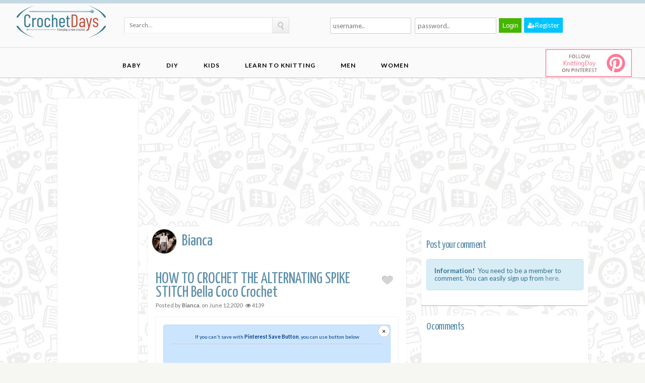

--- FILE ---
content_type: text/html; charset=utf-8
request_url: https://crochetdays.com/4491/how-to-crochet-the-alternating-spike-stitch-bella-coco-crochet
body_size: 18677
content:




<!DOCTYPE html>

<html xmlns="http://www.w3.org/1999/xhtml">
<head><title>
	HOW TO CROCHET THE ALTERNATING SPIKE STITCH  Bella Coco Crochet
</title><meta name="viewport" content="width=device-width, initial-scale=1, maximum-scale=1" /><link rel="stylesheet" href="/tmp/css/style.css" type="text/css" defer="" /><link id="color" rel="stylesheet" href="/tmp/css/default.css" type="text/css" defer="" />
    <link href="/font-awesome-4.3.0/css/font-awesome.min.css" rel="stylesheet" / defer>
    <link rel="stylesheet" href="/tmp/css/jquery.fancybox.css" type="text/css" defer="" /><link href="/main.css" rel="stylesheet" defer="" /><link href="/css/bootstrap-grid.css" rel="stylesheet" defer="" />
    <script src="/tmp/js/modernizr.js" type="text/javascript" defer>
   
    </script>
     <script async src="//pagead2.googlesyndication.com/pagead/js/adsbygoogle.js"></script>
    <!-- Google tag (gtag.js) -->
<script async src="https://www.googletagmanager.com/gtag/js?id=G-NE6WNDHSEM"></script>
<script>
  window.dataLayer = window.dataLayer || [];
  function gtag(){dataLayer.push(arguments);}
  gtag('js', new Date());

  gtag('config', 'G-NE6WNDHSEM');
</script>
    <meta property='og:image' content='http://crochetdays.com/images/Data/big/a4cbdbc8-7298-459e-834f-d70f0cda0b9b.jpg'/>
    <meta name='twitter: card'content='summary_large_image'/>
            <meta name = 'twitter:site' content = '@DayKnitting' />
            <meta name = 'twitter:title' content = 'HOW TO CROCHET THE ALTERNATING SPIKE STITCH  Bella Coco Crochet' />
            <meta name = 'twitter:description' content = '' />
            <meta name = 'twitter:image:src' content = 'http://crochetdays.com/images/Data/big/a4cbdbc8-7298-459e-834f-d70f0cda0b9b.jpg' />
            <meta name = 'twitter:image:width' content = '750'/ >
            <meta name = 'twitter:image:height' content = '370' />
             <meta name = 'twitter:url' content = 'https://crochetdays.com/4491/how-to-crochet-the-alternating-spike-stitch-bella-coco-crochet'/ > 
   <script>
     (adsbygoogle = window.adsbygoogle || []).push({
          google_ad_client: "ca-pub-6767088944312706",
          enable_page_level_ads: true
     });
</script>
     <style>
        @media(max-width: 580px) {
            .imgOwner {
                min-width: initial !important;
                max-width:initial !important;
                width:75px !important;
            }

            .firstinfo .profileinfo {
    padding: 0px 5px !important;
}

            .card{
                padding:5px !important;
            }

            .profileinfo{
                font-size:10px !important;
            }
        }

        .pageads{
            width:100%;
            padding:5px;

        }

        .insta_btn2{/*ボタンの下地*/
color: #FFF;
    border-radius: 9px;
    position: relative;
    display: inline-block;
    height: 32px;
    width: 100%;
    text-align: center;
    font-size: 13px;
    line-height: 17px;
  background: -webkit-linear-gradient(135deg, #427eff 0%, #f13f79 70%) no-repeat;
  background: linear-gradient(135deg, #427eff 0%, #f13f79 70%) no-repeat;/*グラデーション①*/
  overflow: hidden;/*はみ出た部分を隠す*/
  text-decoration:none;/*下線は消す*/
}

.insta_btn2:before{/*グラデーション②*/
  content: '';
  position: absolute;
  top: 0;
  left: 0;
  width: 100%;/*全体を覆う*/
  height: 100%;/*全体を覆う*/
  background: -webkit-linear-gradient(15deg, #ffdb2c, rgb(249, 118, 76) 25%, rgba(255, 77, 64, 0) 50%) no-repeat;
  background: linear-gradient(15deg, #ffdb2c, rgb(249, 118, 76) 25%, rgba(255, 77, 64, 0) 50%) no-repeat;
}

 .fa-instagram{/*アイコン*/
  font-size: 13px;/*アイコンサイズ*/
  position: relative;
  top: 8px;/*アイコン位置の微調整*/
  color:white;
}

.insta_btn2 span {/*テキスト*/
  display:inline-block;
  position: relative;
  transition: .5s;
  top:7px;
  
  
}

.insta_btn2:hover span{/*ホバーで一周回転*/
  -webkit-transform: rotateX(360deg);
  -ms-transform: rotateX(360deg);
  transform: rotateX(360deg);
  color:white;
}
        .card {
            width: 100%;
            min-height: 100px;
            padding: 20px;
            border-radius: 3px;
            background-color: white;
            box-shadow: 0px 10px 20px rgba(0, 0, 0, 0.3);
            position: relative;
            overflow: hidden;
            margin-top: 20px;
            
        }

        .firstinfo {
            flex-direction: row;
            z-index: 2;
            position: relative;
        }

        .badgescard, .firstinfo {
            display: flex;
            /*//justify-content: center;*/
            align-items: center;
        }

        .badgescard {
            padding: 10px 20px;
            border-radius: 3px;
            background-color: #ECECEC;
            width: 480px;
            box-shadow: 0px 10px 20px rgba(0, 0, 0, 0.2);
            position: absolute;
            z-index: -1;
            left: 10px;
            bottom: 10px;
            animation: animainfos 0.5s cubic-bezier(0.425, 1.04, 0.47, 1.105) 0.75s forwards;
        }

        .badgescard, .firstinfo {
            display: flex;
            /*//justify-content: center;*/
            align-items: center;
        }

            .badgescard span {
                font-size: 1.6em;
                margin: 0px 6px;
                opacity: 0.6;
            }

        .devicons {
            font-family: 'devicons';
            speak: none;
            font-style: normal;
            font-weight: normal;
            font-variant: normal;
            text-transform: none;
            line-height: 1;
            -webkit-font-smoothing: antialiased;
            -moz-osx-font-smoothing: grayscale;
        }

        .firstinfo .profileinfo {
            padding: 0px 20px;
        }

        .contentcard {
            position: relative;
            animation: animatop 0.9s cubic-bezier(0.425, 1.14, 0.47, 1.125) forwards;
        }

        .dvImgOwner{
            border:1px #ededed solid;
            padding:4px;
            border-radius:50%;
        }
        .imgOwner{
            border-radius:50%;
        }

        .social-share{
            text-align:left !important;
        }
        .well {
    background: #fff;
    padding: 15px;
    margin-bottom: 15px;
    border: 1px solid #f3f3f3;
    overflow-wrap: break-word;
}

        #PostPin .close {
    background-color: #fff;
    border: 1px solid #ccc;
    border-radius: 50%;
    width: 24px;
    height: 24px;
    position: absolute;
    right: 0;
    top: 0;
    opacity: 1;
}

        #PostPin.fixed.top {
    position: fixed !important;
    margin-top: 90px !important;
}
#PostPin.fixed {
    min-height: unset !important;
}
.fixed.top {
    position: sticky;
    margin-top: 10px !important;
    right: 0;
    left: 0;
}
        .alert-primary {
    color: #004085;
    background-color: #cce5ff;
    border-color: #b8daff;
}

    .mt-0, .my-0 {
    margin-top: 0!important;
}
    
    .alert{
        position:relative;
    }

    .card-image {
    position: absolute;
    top:20px;
    right:5px;
}

    .entry-image img:hover{
        opacity:1;
    }

    .entry-image{

        position:relative;
    }
    
    </style>
<link href="../magefood.css" rel="stylesheet" defer="" /></head>
<body>
    <form method="post" action="./how-to-crochet-the-alternating-spike-stitch-bella-coco-crochet" id="form1">
<div class="aspNetHidden">
<input type="hidden" name="__EVENTTARGET" id="__EVENTTARGET" value="" />
<input type="hidden" name="__EVENTARGUMENT" id="__EVENTARGUMENT" value="" />
<input type="hidden" name="__VIEWSTATE" id="__VIEWSTATE" value="/[base64]/[base64]" />
</div>

<script type="text/javascript">
//<![CDATA[
var theForm = document.forms['form1'];
if (!theForm) {
    theForm = document.form1;
}
function __doPostBack(eventTarget, eventArgument) {
    if (!theForm.onsubmit || (theForm.onsubmit() != false)) {
        theForm.__EVENTTARGET.value = eventTarget;
        theForm.__EVENTARGUMENT.value = eventArgument;
        theForm.submit();
    }
}
//]]>
</script>


<script src="/WebResource.axd?d=wBjwWnNH1Lrk5_kYu-UYP1vU0yFWnyL7ZG6LufHg7bIGt9U7R8wjZ2ZnfglNIhnzO2FTPJ5G2s0nACxi3BrwrNkkSqHJ2zgIdNpexZjZ3mU1&amp;t=638720152017811471" type="text/javascript"></script>


<script src="/ScriptResource.axd?d=dq_FlnmvL1LkucIKDoM64eyrk_UJFMJsDEAj8zsC2YQUaKEima1Nld-YjhClFr7Ynka4o1Oq8R8_HLt8FQFrI1ISwvwIQ4RPA3GIO7OA1q4ZwwUjLU3GDdtNmUjfoJ33bohh2rxt1MNeoIfiX7HEbA2&amp;t=51e37521" type="text/javascript"></script>
<script type="text/javascript">
//<![CDATA[
if (typeof(Sys) === 'undefined') throw new Error('ASP.NET Ajax client-side framework failed to load.');
//]]>
</script>

<script src="/ScriptResource.axd?d=LIv3eNajDT-Wo42ZtT80f9DJ0HY8F09TA9GYqB1tUJxDth4AYcsE3LN2cibQF5MFDpuicizIumQ8R80kEvhk3FCJFsVvbAG4zGHRe2Z6gzbnGUbx9zMcV3V5GYc4Bpl9_APiPBV6AYBtdqa74jrUIQ2&amp;t=51e37521" type="text/javascript"></script>
<div class="aspNetHidden">

	<input type="hidden" name="__VIEWSTATEGENERATOR" id="__VIEWSTATEGENERATOR" value="7C2E9764" />
</div>
        <script type="text/javascript">
//<![CDATA[
Sys.WebForms.PageRequestManager._initialize('ctl00$ScriptManager1', 'form1', [], [], [], 90, 'ctl00');
//]]>
</script>



        <header id="header">
           

            <div id="site-head">
                <div class="wrap group bootstrap-wrapper">
                    <div class="row" style="margin:0">
                        <div class="col-lg-2">
                            <hgroup class="logo">
                                <h1><a href="/Default.aspx">
                                    <img id="imgLogo" src="../images/Logo/big/61e6faf3-4b9b-462e-a018-cb8b92f9c9a3.png" /></a></h1>
                            </hgroup>
                        </div>
                        <div class="col-lg-4" style="padding: 26px">
                            <div onkeypress="javascript:return WebForm_FireDefaultButton(event, &#39;uscSearch_lnkSearch&#39;)">
	
    <div id="searchform1" class="searchform">
        <input name="ctl00$uscSearch$txtSearch" type="text" id="uscSearch_txtSearch" class="s" placeholder="Search..." />
        <a id="uscSearch_lnkSearch" class="searchsubmit" href="javascript:__doPostBack(&#39;ctl00$uscSearch$lnkSearch&#39;,&#39;&#39;)">                               
                                    <img src="/tmp/img/search.png" alt="GO"></a>
    </div>

</div>






                        </div>
                        <div class="col-lg-5" style="padding:5px">
                            
<div id="uscLogin_pnlLogin" class="loginpanel bootstrap-wrapper">
	
    <div class="">
        <div class="row" style="padding:20px">
            <div class="col-lg-4" style="padding: 2px; padding-left: 5px">
                <input name="ctl00$uscLogin$txtUsername" type="text" id="uscLogin_txtUsername" placeholder="username.." />
            </div>
            <div class="col-lg-4" style="padding: 2px; padding-left: 5px;">
                <input name="ctl00$uscLogin$txtPass" type="password" id="uscLogin_txtPass" placeholder="password.." />
            </div>
            <div class="col-lg-4" style="padding-left: 2px; padding-top: 2px;">
               <input type="submit" name="ctl00$uscLogin$btnLogin" value="Login" id="uscLogin_btnLogin" class="login" />
                <a href="/Login.aspx" class="login regisbtn"><i class="fa fa-user-plus"></i>Register</a>
              
            </div>
        </div>
      


    </div>

</div>

                          
                            
                        </div>

                    </div>


                    <!-- .header-wgt -->
                </div>
                <!-- .wrap < #header -->
            </div>
            <!-- #site-head -->
            <div class="col-lg-12 bootstrap-wrapper" style="    min-height: 60px; border-bottom: 1px solid silver;" >
                <div class="col-lg-10 pull-left">
                    <nav style="border:none;padding:none;">
                <div id="cssmenu">
                    <ul id="navigation" class="group">
                        
                                

                                <li class="has-sub"><span class="submenu-button"></span>
                                   <a class="parent" href='/17/baby'>Baby</a>
                                    <ul>

                                        

                                    </ul>
                                </li>

                            
                                

                                <li class="has-sub"><span class="submenu-button"></span>
                                   <a class="parent" href='/22/diy'>DIY</a>
                                    <ul>

                                        

                                    </ul>
                                </li>

                            
                                

                                <li class="has-sub"><span class="submenu-button"></span>
                                   <a class="parent" href='/18/kids'>Kids</a>
                                    <ul>

                                        

                                    </ul>
                                </li>

                            
                                

                                <li class="has-sub"><span class="submenu-button"></span>
                                   <a class="parent" href='/21/learn-to-knitting'>Learn to Knitting</a>
                                    <ul>

                                        

                                    </ul>
                                </li>

                            
                                

                                <li class="has-sub"><span class="submenu-button"></span>
                                   <a class="parent" href='/20/men'>Men</a>
                                    <ul>

                                        

                                    </ul>
                                </li>

                            
                                

                                <li class="has-sub"><span class="submenu-button"></span>
                                   <a class="parent" href='/16/women'>Women</a>
                                    <ul>

                                        

                                    </ul>
                                </li>

                            

                    </ul>



</div>
              
                <!-- .wrap < nav -->
            </nav>
                </div> 
                 <div class="col-lg-2 pull-left col-xs-12 followdiv">
                     
                     <a class="follow" style="display:block" href="https://www.pinterest.com/crochetdays">
                         
                 <img class="followusp" style="margin-top:2px" src="/imgicon/followus.jpg" height="56" alt="Follow Pinterest" />
                         </a>
                       
                     </div>
            </div>
            
              
        </header>
        <div class="clear"></div> 
        <div id="page">
            
     <input type="hidden" name="ctl00$ContentPlaceHolder1$hdnUrl" id="ContentPlaceHolder1_hdnUrl" value="crochetdays.com" />
     <input type="hidden" name="ctl00$ContentPlaceHolder1$hdnDataresHalf" id="ContentPlaceHolder1_hdnDataresHalf" value="0" />
     <script type="text/javascript" src="//s7.addthis.com/js/300/addthis_widget.js#pubid=ra-50f7ef21523a9840"></script>
    <section id="main">
        <div class="wrap group">
            <div class="inner-container group bootstrap-wrapper">
            <div class="col-lg-2 pull-left leftrkm">
                  <div class="dvPostLeft ad fixed text-center" style="width: 162px;">

<!-- sol cubuk reklam -->
<ins class="adsbygoogle"
     style="display:inline-block;width:160px;height:600px"
     data-ad-client="ca-pub-6767088944312706"
     data-ad-slot="9224561559"></ins>
<script>
(adsbygoogle = window.adsbygoogle || []).push({});
</script>
                
            </div>
            </div>
         <div class="col-lg-10 pull-left">
      <script async src="//pagead2.googlesyndication.com/pagead/js/adsbygoogle.js"></script>
<!-- Detay Ust -->
<ins class="adsbygoogle"
     style="display:inline-block;width:970px;height:250px"
     data-ad-client="ca-pub-6767088944312706"
     data-ad-slot="9237660531"></ins>
<script>
(adsbygoogle = window.adsbygoogle || []).push({});
</script>
            </div>
                </div>
            
            </div>
       
        <div class="wrap group">
             <div style="clear:both"></div>
            <div class="inner-container group bootstrap-wrapper">
                  <div class="col-lg-2 pull-left ">
                  

                      </div>
                <div class="box-hold group col-lg-6" id="contentBox">
                    <article class="entry box format-standard">
                        <div class="userDivB">
                            <img id="ContentPlaceHolder1_imgUserImg" class="userB" src="/images/Member/big/330f4522-10c0-43c6-ae38-d8c655d29bf3.jpg" /><h1>
                                Bianca</h1>
                                    </div>
                        <div class="entry-intro">
                            <h1>
                                HOW TO CROCHET THE ALTERNATING SPIKE STITCH  Bella Coco Crochet</h1>
                            <span class="entry-meta">Posted by <b>Bianca</b>, on <time>
                                <span id="ContentPlaceHolder1_lblDataTarih">June 12,2020</span></time>&nbsp;&nbsp;&nbsp;<i class="fa fa-eye"></i>&nbsp;<span id="ContentPlaceHolder1_lblHit">4139</span></span>
                            <a href='#' id='love4491' onclick='AddLike2(4491)' class='single-heart-this'> <span class='heart-icon'></span><span class='heart-no'></span></a> 
                        </div>
                        <!-- .entry-intro -->
                                    <div class="col-md-12 bg-white">
<div id="dvSharer" class="well well-sm text-center">
                        <div id="PostPin" class="text-center mt-0">
<div class="alert alert-primary pt-1 pb-2" role="alert">
<button type="button" class="close" data-dismiss="alert" aria-label="Close">
<span aria-hidden="true">×</span>
</button>
<small>If you can't save with <strong>Pinterest Save Button</strong>, you can use button below </small>
<hr class="mt-1 mb-1">
    <a id='btnPostPin' class='pin-button' data-pin-count='above' href='https://www.pinterest.com/pin/create/button/' data-pin-do='buttonBookmark' data-pin-tall='true' data-pin-href='https://www.pinterest.com/pin/create/button/?url=crochetdays.com/4491/how-to-crochet-the-alternating-spike-stitch-bella-coco-crochet'   data-pin-media='http://crochetdays.com/images/Data/big/a4cbdbc8-7298-459e-834f-d70f0cda0b9b.jpg' data-pin-description='HOW TO CROCHET THE ALTERNATING SPIKE STITCH  Bella Coco Crochet'></a>
</div>
</div>
    </div>
                            </div>
                        <figure class="entry-image">
                              <div class="card-image">
                                  <a class='pin-button' data-pin-count='above' href='https://www.pinterest.com/pin/create/button/' data-pin-do='buttonBookmark' data-pin-tall='true' data-pin-href='https://www.pinterest.com/pin/create/button/?url=crochetdays.com/4491/how-to-crochet-the-alternating-spike-stitch-bella-coco-crochet'   data-pin-media='http://crochetdays.com/images/Data/big/a4cbdbc8-7298-459e-834f-d70f0cda0b9b.jpg' data-pin-description='HOW TO CROCHET THE ALTERNATING SPIKE STITCH  Bella Coco Crochet'></a>

                            </div>
                                <img id="ContentPlaceHolder1_imgData" src="../images/Data/big/a4cbdbc8-7298-459e-834f-d70f0cda0b9b.jpg" style="width:100%;" />
                        </figure>
                         <div style="height:70px;margin-bottom:30px;text-align:center">
               <!-- Baglantı Reklamları -->
<ins class="adsbygoogle"
     style="display:block"
     data-ad-client="ca-pub-6767088944312706"
     data-ad-slot="9855116945"
     data-ad-format="link"
     data-full-width-responsive="true"></ins>
<script>
(adsbygoogle = window.adsbygoogle || []).push({});
</script>
            </div>
                        <div class="entry-content">
                              <a target="_blank" href="/List.aspx"><h3><i class="fa fa-angle-double-right"></i> Click For Crochet Abbreviations List</h3></a>
                            <br/><iframe width='480' height='270' src='https://www.youtube.com/embed/_kIbalAqJVM?feature=oembed&rel=0' frameborder='0' allow='accelerometer; autoplay; encrypted-media; gyroscope; picture-in-picture' allowfullscreen></iframe>
                             <div class="social-share">
                             <!-- Go to www.addthis.com/dashboard to customize your tools --> 
                            <div class="addthis_sharing_toolbox" style="display:inline-block;text-align:left"></div>
                            <div style="display:inline-block;float:right">
                            <a data-pin-count='beside' data-pin-tall='true' href='https://www.pinterest.com/pin/create/button/' data-pin-do='buttonBookmark' data-pin-href='https://www.pinterest.com/pin/create/button/?url=crochetdays.com/4491/how-to-crochet-the-alternating-spike-stitch-bella-coco-crochet'   data-pin-media='http://crochetdays.com/images/Data/big/a4cbdbc8-7298-459e-834f-d70f0cda0b9b.jpg' data-pin-description='HOW TO CROCHET THE ALTERNATING SPIKE STITCH  Bella Coco Crochet'></a></div>
                        </div>
                          
                            <script async src="//pagead2.googlesyndication.com/pagead/js/adsbygoogle.js"></script>
<!-- feed ici esnek -->
<ins class="adsbygoogle"
     style="display:block"
     data-ad-client="ca-pub-6767088944312706"
     data-ad-slot="3070216743"
     data-ad-format="auto"
     data-full-width-responsive="true"></ins>
<script>
(adsbygoogle = window.adsbygoogle || []).push({});
</script>
                            <div id="ContentPlaceHolder1_pnlResimGalerisi">
	
                                
                            
</div>
                            <br />
                        </div>
                        <div>
                            <script async src="//pagead2.googlesyndication.com/pagead/js/adsbygoogle.js"></script>
<!-- detayalt -->
<ins class="adsbygoogle"
     style="display:block"
     data-ad-client="ca-pub-6767088944312706"
     data-ad-slot="8854517150"
     data-ad-format="auto"
     data-full-width-responsive="true"></ins>
<script>
(adsbygoogle = window.adsbygoogle || []).push({});
</script>
                        </div> 
                       
                    </article>
                </div>
                <!-- .box-hold -->

                <div class="box-hold col-lg-4">
                   
                    <div class="box comment-form">
                        <span id="ContentPlaceHolder1_lblComment"></span><br />
                        <div class="box-content">
                            <h3>Post your comment</h3>
                            
                            <div id="ContentPlaceHolder1_pnlInfo">
	
                                <div class="alert alert-info">
                                    <strong>Information!</strong>&nbsp;&nbsp;You need to be a member to comment. You can easily sign up from <a href="/Login.aspx">here.</a>
                                </div>

                            
</div>
                        </div>
                    </div>

                    <div class="box post-comments">
                        <div class="box-content">
                            
                            <h3>
                                0 comments</h3>
                            <ol id="comment-list" class="group">

                                

                            </ol>
                           <div>
                               <script async src="//pagead2.googlesyndication.com/pagead/js/adsbygoogle.js"></script>
<!-- detayyan -->
<ins class="adsbygoogle"
     style="display:block"
     data-ad-client="ca-pub-6767088944312706"
     data-ad-slot="3836503501"
     data-ad-format="auto"
     data-full-width-responsive="true"></ins>
<script>
(adsbygoogle = window.adsbygoogle || []).push({});
</script>
                           </div>

                        </div>
                    </div>
                </div>
                <!-- .box-hold -->
            </div>
            <!-- .inner-container -->
             <div id="box-container">
                  <div class="entry-intro">
                        <h1>
                       Related Posts</h1></div>
               <div id="entry-listing" class="group">

                    
                               <article id='post-215' class='post-215 category-people category-photography category-pretty-girls entry box format-image isotope-item'>
                                                 <div class='entry-content-cnt' style='padding:0px'>
                                  
                       
                                        <script async src="//pagead2.googlesyndication.com/pagead/js/adsbygoogle.js"></script>
<!-- ans ic ice kare -->
<ins class="adsbygoogle"
     style="display:inline-block;width:250px;height:250px"
     data-ad-client="ca-pub-6767088944312706"
     data-ad-slot="6682158697"></ins>
<script>
(adsbygoogle = window.adsbygoogle || []).push({});
</script>
                         



                                </div>
                            </article>
                            
                            <article id="post-215" class="post-215 category-people category-photography category-pretty-girls entry box format-image">
                                   <div class="userDiv">
                                <img src='/images/Member/big/21debe4c-c6fe-4d2e-ac07-22d2a097dd55.jpg' class="user" alt='Amy' /><h1>Amy</h1>
                                    </div>
                                <div class="entry-content-cnt">
                                        <div class="card-image">
                                <a class="pin-button" data-pin-count='above' href="https://www.pinterest.com/pin/create/button/" data-pin-do="buttonBookmark"  data-pin-tall='true' data-pin-url='http://crochetdays.com/3451/crochet-rug-text-description-of-each-row' data-pin-media='http://crochetdays.com//images/Data/big/4316c1c0-3615-405f-b7ed-a7ec09eeebc7.jpg' data-pin-description='Crochet rug text description of each row'></a>

                            </div>
                                    <div class="entry-content">
                                        <a href='/3451/crochet-rug-text-description-of-each-row' title='Crochet rug text description of each row' class="thumb">
                                            <img src='/images/Data/thumb/4316c1c0-3615-405f-b7ed-a7ec09eeebc7.jpg' alt='Crochet rug text description of each row' class="attachment-ci_listing_thumb"></a>
                                    </div>
                                </div>

                                <div class="entry-desc">
                                    <h1><a href='/3451/crochet-rug-text-description-of-each-row' title='Crochet rug text description of each row'>Crochet rug text description of each row</a></h1>

                                    <div class="entry-meta group">
                                        <a class="comments-no" href='/3451/crochet-rug-text-description-of-each-row' title='Crochet rug text description of each row'>
                                            <span id="ContentPlaceHolder1_rptData_lblYorumSayisi_0">0</span></a>
                                        <a data-post-id='215' class='heart-this' id='love3451' href='#!' onclick='AddLike(3451)' title='Favorite'><span class='heart-no'></span></a>
                                        <div class="pinit">
                                            <a data-pin-count='beside' href="https://www.pinterest.com/pin/create/button/" data-pin-do="buttonBookmark" data-pin-url='http://crochetdays.com/3451/crochet-rug-text-description-of-each-row' data-pin-media='http://crochetdays.com//images/Data/big/4316c1c0-3615-405f-b7ed-a7ec09eeebc7.jpg' data-pin-description='Crochet rug text description of each row'></a>


                                        </div>
                                        
                                    </div>
                                </div>
                            </article>
                          
                        
                              
                            
                            <article id="post-215" class="post-215 category-people category-photography category-pretty-girls entry box format-image">
                                   <div class="userDiv">
                                <img src='/images/Member/big/51d77f3e-967e-4d4d-a289-0164d4e3359d.jpg' class="user" alt='Dolly' /><h1>Dolly</h1>
                                    </div>
                                <div class="entry-content-cnt">
                                        <div class="card-image">
                                <a class="pin-button" data-pin-count='above' href="https://www.pinterest.com/pin/create/button/" data-pin-do="buttonBookmark"  data-pin-tall='true' data-pin-url='http://crochetdays.com/4279/crochet-summer-stitch4' data-pin-media='http://crochetdays.com//images/Data/big/0e916de7-6931-4f55-b8aa-a88620ffdef3.jpg' data-pin-description='Crochet Summer Stitch4'></a>

                            </div>
                                    <div class="entry-content">
                                        <a href='/4279/crochet-summer-stitch4' title='Crochet Summer Stitch4' class="thumb">
                                            <img src='/images/Data/thumb/0e916de7-6931-4f55-b8aa-a88620ffdef3.jpg' alt='Crochet Summer Stitch4' class="attachment-ci_listing_thumb"></a>
                                    </div>
                                </div>

                                <div class="entry-desc">
                                    <h1><a href='/4279/crochet-summer-stitch4' title='Crochet Summer Stitch4'>Crochet Summer Stitch4</a></h1>

                                    <div class="entry-meta group">
                                        <a class="comments-no" href='/4279/crochet-summer-stitch4' title='Crochet Summer Stitch4'>
                                            <span id="ContentPlaceHolder1_rptData_lblYorumSayisi_1">0</span></a>
                                        <a data-post-id='215' class='heart-this' id='love4279' href='#!' onclick='AddLike(4279)' title='Favorite'><span class='heart-no'></span></a>
                                        <div class="pinit">
                                            <a data-pin-count='beside' href="https://www.pinterest.com/pin/create/button/" data-pin-do="buttonBookmark" data-pin-url='http://crochetdays.com/4279/crochet-summer-stitch4' data-pin-media='http://crochetdays.com//images/Data/big/0e916de7-6931-4f55-b8aa-a88620ffdef3.jpg' data-pin-description='Crochet Summer Stitch4'></a>


                                        </div>
                                        
                                    </div>
                                </div>
                            </article>
                          
                        
                              
                            
                            <article id="post-215" class="post-215 category-people category-photography category-pretty-girls entry box format-image">
                                   <div class="userDiv">
                                <img src='/images/Member/big/21debe4c-c6fe-4d2e-ac07-22d2a097dd55.jpg' class="user" alt='Amy' /><h1>Amy</h1>
                                    </div>
                                <div class="entry-content-cnt">
                                        <div class="card-image">
                                <a class="pin-button" data-pin-count='above' href="https://www.pinterest.com/pin/create/button/" data-pin-do="buttonBookmark"  data-pin-tall='true' data-pin-url='http://crochetdays.com/2898/crochet-christmas-table-runner--part-2' data-pin-media='http://crochetdays.com//images/Data/big/b7db0a96-1daf-4e49-8c0e-e5bc240cce87.jpg' data-pin-description='Crochet Christmas Table Runner - Part 2'></a>

                            </div>
                                    <div class="entry-content">
                                        <a href='/2898/crochet-christmas-table-runner--part-2' title='Crochet Christmas Table Runner - Part 2' class="thumb">
                                            <img src='/images/Data/thumb/b7db0a96-1daf-4e49-8c0e-e5bc240cce87.jpg' alt='Crochet Christmas Table Runner - Part 2' class="attachment-ci_listing_thumb"></a>
                                    </div>
                                </div>

                                <div class="entry-desc">
                                    <h1><a href='/2898/crochet-christmas-table-runner--part-2' title='Crochet Christmas Table Runner - Part 2'>Crochet Christmas Table Runner - Part 2</a></h1>

                                    <div class="entry-meta group">
                                        <a class="comments-no" href='/2898/crochet-christmas-table-runner--part-2' title='Crochet Christmas Table Runner - Part 2'>
                                            <span id="ContentPlaceHolder1_rptData_lblYorumSayisi_2">0</span></a>
                                        <a data-post-id='215' class='heart-this' id='love2898' href='#!' onclick='AddLike(2898)' title='Favorite'><span class='heart-no'></span></a>
                                        <div class="pinit">
                                            <a data-pin-count='beside' href="https://www.pinterest.com/pin/create/button/" data-pin-do="buttonBookmark" data-pin-url='http://crochetdays.com/2898/crochet-christmas-table-runner--part-2' data-pin-media='http://crochetdays.com//images/Data/big/b7db0a96-1daf-4e49-8c0e-e5bc240cce87.jpg' data-pin-description='Crochet Christmas Table Runner - Part 2'></a>


                                        </div>
                                        
                                    </div>
                                </div>
                            </article>
                          
                        
                              
                            
                            <article id="post-215" class="post-215 category-people category-photography category-pretty-girls entry box format-image">
                                   <div class="userDiv">
                                <img src='/images/Member/big/7f645ce8-fb41-4e09-ae63-894ce3f3cc81.jpg' class="user" alt='Jenna' /><h1>Jenna</h1>
                                    </div>
                                <div class="entry-content-cnt">
                                        <div class="card-image">
                                <a class="pin-button" data-pin-count='above' href="https://www.pinterest.com/pin/create/button/" data-pin-do="buttonBookmark"  data-pin-tall='true' data-pin-url='http://crochetdays.com/4482/elizabeth-stitch--how-to-crochet' data-pin-media='http://crochetdays.com//images/Data/big/00893cb0-85a6-4667-8aa2-215753b2b4a6.jpg' data-pin-description='Elizabeth Stitch - How to Crochet'></a>

                            </div>
                                    <div class="entry-content">
                                        <a href='/4482/elizabeth-stitch--how-to-crochet' title='Elizabeth Stitch - How to Crochet' class="thumb">
                                            <img src='/images/Data/thumb/00893cb0-85a6-4667-8aa2-215753b2b4a6.jpg' alt='Elizabeth Stitch - How to Crochet' class="attachment-ci_listing_thumb"></a>
                                    </div>
                                </div>

                                <div class="entry-desc">
                                    <h1><a href='/4482/elizabeth-stitch--how-to-crochet' title='Elizabeth Stitch - How to Crochet'>Elizabeth Stitch - How to Crochet</a></h1>

                                    <div class="entry-meta group">
                                        <a class="comments-no" href='/4482/elizabeth-stitch--how-to-crochet' title='Elizabeth Stitch - How to Crochet'>
                                            <span id="ContentPlaceHolder1_rptData_lblYorumSayisi_3">0</span></a>
                                        <a data-post-id='215' class='heart-this' id='love4482' href='#!' onclick='AddLike(4482)' title='Favorite'><span class='heart-no'></span></a>
                                        <div class="pinit">
                                            <a data-pin-count='beside' href="https://www.pinterest.com/pin/create/button/" data-pin-do="buttonBookmark" data-pin-url='http://crochetdays.com/4482/elizabeth-stitch--how-to-crochet' data-pin-media='http://crochetdays.com//images/Data/big/00893cb0-85a6-4667-8aa2-215753b2b4a6.jpg' data-pin-description='Elizabeth Stitch - How to Crochet'></a>


                                        </div>
                                        
                                    </div>
                                </div>
                            </article>
                          
                        
                              
                            
                            <article id="post-215" class="post-215 category-people category-photography category-pretty-girls entry box format-image">
                                   <div class="userDiv">
                                <img src='/images/Member/big/dee3056f-5a6c-41c9-9786-c7a5a28cda61.jpg' class="user" alt='Hazel' /><h1>Hazel</h1>
                                    </div>
                                <div class="entry-content-cnt">
                                        <div class="card-image">
                                <a class="pin-button" data-pin-count='above' href="https://www.pinterest.com/pin/create/button/" data-pin-do="buttonBookmark"  data-pin-tall='true' data-pin-url='http://crochetdays.com/3545/the-lacy-chevron-stitch-crochet-tutorial-' data-pin-media='http://crochetdays.com//images/Data/big/61d3df9c-e5a0-407c-8099-ac0254f1a3eb.jpg' data-pin-description='The Lacy Chevron Stitch Crochet Tutorial!'></a>

                            </div>
                                    <div class="entry-content">
                                        <a href='/3545/the-lacy-chevron-stitch-crochet-tutorial-' title='The Lacy Chevron Stitch Crochet Tutorial!' class="thumb">
                                            <img src='/images/Data/thumb/61d3df9c-e5a0-407c-8099-ac0254f1a3eb.jpg' alt='The Lacy Chevron Stitch Crochet Tutorial!' class="attachment-ci_listing_thumb"></a>
                                    </div>
                                </div>

                                <div class="entry-desc">
                                    <h1><a href='/3545/the-lacy-chevron-stitch-crochet-tutorial-' title='The Lacy Chevron Stitch Crochet Tutorial!'>The Lacy Chevron Stitch Crochet Tutorial!</a></h1>

                                    <div class="entry-meta group">
                                        <a class="comments-no" href='/3545/the-lacy-chevron-stitch-crochet-tutorial-' title='The Lacy Chevron Stitch Crochet Tutorial!'>
                                            <span id="ContentPlaceHolder1_rptData_lblYorumSayisi_4">0</span></a>
                                        <a data-post-id='215' class='heart-this' id='love3545' href='#!' onclick='AddLike(3545)' title='Favorite'><span class='heart-no'></span></a>
                                        <div class="pinit">
                                            <a data-pin-count='beside' href="https://www.pinterest.com/pin/create/button/" data-pin-do="buttonBookmark" data-pin-url='http://crochetdays.com/3545/the-lacy-chevron-stitch-crochet-tutorial-' data-pin-media='http://crochetdays.com//images/Data/big/61d3df9c-e5a0-407c-8099-ac0254f1a3eb.jpg' data-pin-description='The Lacy Chevron Stitch Crochet Tutorial!'></a>


                                        </div>
                                        
                                    </div>
                                </div>
                            </article>
                          
                        
                               <article id='post-215' class='post-215 category-people category-photography category-pretty-girls entry box format-image isotope-item'>
                                                 <div class='entry-content-cnt' style='padding:0px'>
                                  
                       
                                        <script async src="//pagead2.googlesyndication.com/pagead/js/adsbygoogle.js"></script>
<!-- ans ic ice kare -->
<ins class="adsbygoogle"
     style="display:inline-block;width:250px;height:250px"
     data-ad-client="ca-pub-6767088944312706"
     data-ad-slot="6682158697"></ins>
<script>
(adsbygoogle = window.adsbygoogle || []).push({});
</script>
                         



                                </div>
                            </article>
                            
                            <article id="post-215" class="post-215 category-people category-photography category-pretty-girls entry box format-image">
                                   <div class="userDiv">
                                <img src='/images/Member/big/c481985b-0616-4a35-ae61-4489f38ecd4e.jpg' class="user" alt='Carmen' /><h1>Carmen</h1>
                                    </div>
                                <div class="entry-content-cnt">
                                        <div class="card-image">
                                <a class="pin-button" data-pin-count='above' href="https://www.pinterest.com/pin/create/button/" data-pin-do="buttonBookmark"  data-pin-tall='true' data-pin-url='http://crochetdays.com/2410/how-to-crochet-a-granny-square-for-beginners' data-pin-media='http://crochetdays.com//images/Data/big/825d0469-2513-436f-a2a1-93fb4f83f61e.jpg' data-pin-description='How to Crochet a Granny Square for Beginners'></a>

                            </div>
                                    <div class="entry-content">
                                        <a href='/2410/how-to-crochet-a-granny-square-for-beginners' title='How to Crochet a Granny Square for Beginners' class="thumb">
                                            <img src='/images/Data/thumb/825d0469-2513-436f-a2a1-93fb4f83f61e.jpg' alt='How to Crochet a Granny Square for Beginners' class="attachment-ci_listing_thumb"></a>
                                    </div>
                                </div>

                                <div class="entry-desc">
                                    <h1><a href='/2410/how-to-crochet-a-granny-square-for-beginners' title='How to Crochet a Granny Square for Beginners'>How to Crochet a Granny Square for Beginners</a></h1>

                                    <div class="entry-meta group">
                                        <a class="comments-no" href='/2410/how-to-crochet-a-granny-square-for-beginners' title='How to Crochet a Granny Square for Beginners'>
                                            <span id="ContentPlaceHolder1_rptData_lblYorumSayisi_5">0</span></a>
                                        <a data-post-id='215' class='heart-this' id='love2410' href='#!' onclick='AddLike(2410)' title='Favorite'><span class='heart-no'></span></a>
                                        <div class="pinit">
                                            <a data-pin-count='beside' href="https://www.pinterest.com/pin/create/button/" data-pin-do="buttonBookmark" data-pin-url='http://crochetdays.com/2410/how-to-crochet-a-granny-square-for-beginners' data-pin-media='http://crochetdays.com//images/Data/big/825d0469-2513-436f-a2a1-93fb4f83f61e.jpg' data-pin-description='How to Crochet a Granny Square for Beginners'></a>


                                        </div>
                                        
                                    </div>
                                </div>
                            </article>
                          
                        
                              
                            
                            <article id="post-215" class="post-215 category-people category-photography category-pretty-girls entry box format-image">
                                   <div class="userDiv">
                                <img src='/images/Member/big/21debe4c-c6fe-4d2e-ac07-22d2a097dd55.jpg' class="user" alt='Amy' /><h1>Amy</h1>
                                    </div>
                                <div class="entry-content-cnt">
                                        <div class="card-image">
                                <a class="pin-button" data-pin-count='above' href="https://www.pinterest.com/pin/create/button/" data-pin-do="buttonBookmark"  data-pin-tall='true' data-pin-url='http://crochetdays.com/3691/the-3-d-stitch-crochet-tutorial-' data-pin-media='http://crochetdays.com//images/Data/big/ddb949f3-3c5e-417d-bb36-81c45af52e39.jpg' data-pin-description='The 3-D Stitch Crochet Tutorial!'></a>

                            </div>
                                    <div class="entry-content">
                                        <a href='/3691/the-3-d-stitch-crochet-tutorial-' title='The 3-D Stitch Crochet Tutorial!' class="thumb">
                                            <img src='/images/Data/thumb/ddb949f3-3c5e-417d-bb36-81c45af52e39.jpg' alt='The 3-D Stitch Crochet Tutorial!' class="attachment-ci_listing_thumb"></a>
                                    </div>
                                </div>

                                <div class="entry-desc">
                                    <h1><a href='/3691/the-3-d-stitch-crochet-tutorial-' title='The 3-D Stitch Crochet Tutorial!'>The 3-D Stitch Crochet Tutorial!</a></h1>

                                    <div class="entry-meta group">
                                        <a class="comments-no" href='/3691/the-3-d-stitch-crochet-tutorial-' title='The 3-D Stitch Crochet Tutorial!'>
                                            <span id="ContentPlaceHolder1_rptData_lblYorumSayisi_6">0</span></a>
                                        <a data-post-id='215' class='heart-this' id='love3691' href='#!' onclick='AddLike(3691)' title='Favorite'><span class='heart-no'></span></a>
                                        <div class="pinit">
                                            <a data-pin-count='beside' href="https://www.pinterest.com/pin/create/button/" data-pin-do="buttonBookmark" data-pin-url='http://crochetdays.com/3691/the-3-d-stitch-crochet-tutorial-' data-pin-media='http://crochetdays.com//images/Data/big/ddb949f3-3c5e-417d-bb36-81c45af52e39.jpg' data-pin-description='The 3-D Stitch Crochet Tutorial!'></a>


                                        </div>
                                        
                                    </div>
                                </div>
                            </article>
                          
                        
                              
                            
                            <article id="post-215" class="post-215 category-people category-photography category-pretty-girls entry box format-image">
                                   <div class="userDiv">
                                <img src='/images/Member/big/21debe4c-c6fe-4d2e-ac07-22d2a097dd55.jpg' class="user" alt='Amy' /><h1>Amy</h1>
                                    </div>
                                <div class="entry-content-cnt">
                                        <div class="card-image">
                                <a class="pin-button" data-pin-count='above' href="https://www.pinterest.com/pin/create/button/" data-pin-do="buttonBookmark"  data-pin-tall='true' data-pin-url='http://crochetdays.com/3063/easy-amp-quick-crochet-sweet-stitch' data-pin-media='http://crochetdays.com//images/Data/big/84d7f7be-e5fa-4299-90f6-9803a297eeca.jpg' data-pin-description='Easy &amp; Quick Crochet Sweet Stitch'></a>

                            </div>
                                    <div class="entry-content">
                                        <a href='/3063/easy-amp-quick-crochet-sweet-stitch' title='Easy &amp; Quick Crochet Sweet Stitch' class="thumb">
                                            <img src='/images/Data/thumb/84d7f7be-e5fa-4299-90f6-9803a297eeca.jpg' alt='Easy &amp; Quick Crochet Sweet Stitch' class="attachment-ci_listing_thumb"></a>
                                    </div>
                                </div>

                                <div class="entry-desc">
                                    <h1><a href='/3063/easy-amp-quick-crochet-sweet-stitch' title='Easy &amp; Quick Crochet Sweet Stitch'>Easy &amp; Quick Crochet Sweet Stitch</a></h1>

                                    <div class="entry-meta group">
                                        <a class="comments-no" href='/3063/easy-amp-quick-crochet-sweet-stitch' title='Easy &amp; Quick Crochet Sweet Stitch'>
                                            <span id="ContentPlaceHolder1_rptData_lblYorumSayisi_7">0</span></a>
                                        <a data-post-id='215' class='heart-this' id='love3063' href='#!' onclick='AddLike(3063)' title='Favorite'><span class='heart-no'></span></a>
                                        <div class="pinit">
                                            <a data-pin-count='beside' href="https://www.pinterest.com/pin/create/button/" data-pin-do="buttonBookmark" data-pin-url='http://crochetdays.com/3063/easy-amp-quick-crochet-sweet-stitch' data-pin-media='http://crochetdays.com//images/Data/big/84d7f7be-e5fa-4299-90f6-9803a297eeca.jpg' data-pin-description='Easy &amp; Quick Crochet Sweet Stitch'></a>


                                        </div>
                                        
                                    </div>
                                </div>
                            </article>
                          
                        
                              
                            
                            <article id="post-215" class="post-215 category-people category-photography category-pretty-girls entry box format-image">
                                   <div class="userDiv">
                                <img src='/images/Member/big/d8ca80e9-1a07-4b48-8068-f54e2581a376.jpg' class="user" alt='Emily' /><h1>Emily</h1>
                                    </div>
                                <div class="entry-content-cnt">
                                        <div class="card-image">
                                <a class="pin-button" data-pin-count='above' href="https://www.pinterest.com/pin/create/button/" data-pin-do="buttonBookmark"  data-pin-tall='true' data-pin-url='http://crochetdays.com/3104/how-to-crochet-quick-and-easy-face-mask-crochettutorial-crochetfacemask-crochetmask-61' data-pin-media='http://crochetdays.com//images/Data/big/86be67c9-72c5-4955-8647-3d031c8ff7bb.jpg' data-pin-description='How to Crochet Quick and Easy Face Mask #crochettutorial #crochetfacemask #crochetmask #61'></a>

                            </div>
                                    <div class="entry-content">
                                        <a href='/3104/how-to-crochet-quick-and-easy-face-mask-crochettutorial-crochetfacemask-crochetmask-61' title='How to Crochet Quick and Easy Face Mask #crochettutorial #crochetfacemask #crochetmask #61' class="thumb">
                                            <img src='/images/Data/thumb/86be67c9-72c5-4955-8647-3d031c8ff7bb.jpg' alt='How to Crochet Quick and Easy Face Mask #crochettutorial #crochetfacemask #crochetmask #61' class="attachment-ci_listing_thumb"></a>
                                    </div>
                                </div>

                                <div class="entry-desc">
                                    <h1><a href='/3104/how-to-crochet-quick-and-easy-face-mask-crochettutorial-crochetfacemask-crochetmask-61' title='How to Crochet Quick and Easy Face Mask #crochettutorial #crochetfacemask #crochetmask #61'>How to Crochet Quick and Easy Face Mask #crochettutorial #crochetfacemask #crochetmask #61</a></h1>

                                    <div class="entry-meta group">
                                        <a class="comments-no" href='/3104/how-to-crochet-quick-and-easy-face-mask-crochettutorial-crochetfacemask-crochetmask-61' title='How to Crochet Quick and Easy Face Mask #crochettutorial #crochetfacemask #crochetmask #61'>
                                            <span id="ContentPlaceHolder1_rptData_lblYorumSayisi_8">0</span></a>
                                        <a data-post-id='215' class='heart-this' id='love3104' href='#!' onclick='AddLike(3104)' title='Favorite'><span class='heart-no'></span></a>
                                        <div class="pinit">
                                            <a data-pin-count='beside' href="https://www.pinterest.com/pin/create/button/" data-pin-do="buttonBookmark" data-pin-url='http://crochetdays.com/3104/how-to-crochet-quick-and-easy-face-mask-crochettutorial-crochetfacemask-crochetmask-61' data-pin-media='http://crochetdays.com//images/Data/big/86be67c9-72c5-4955-8647-3d031c8ff7bb.jpg' data-pin-description='How to Crochet Quick and Easy Face Mask #crochettutorial #crochetfacemask #crochetmask #61'></a>


                                        </div>
                                        
                                    </div>
                                </div>
                            </article>
                          
                        
                </div>

                 </div>
              
        </div>
        <!-- .wrap < #main -->
         <div style="text-align:center" class="footerad">
                        <script async src="//pagead2.googlesyndication.com/pagead/js/adsbygoogle.js"></script>
<!-- footerreklam -->
<ins class="adsbygoogle"
     style="display:inline-block;width:970px;height:90px"
     data-ad-client="ca-pub-6767088944312706"
     data-ad-slot="1354289321"></ins>
<script>
(adsbygoogle = window.adsbygoogle || []).push({});
</script>
                    </div>
    </section>
     <span id="ContentPlaceHolder1_lblInfo" class="lblInfo">_kIbalAqJVM</span>
     <script src="https://ajax.googleapis.com/ajax/libs/jquery/3.3.1/jquery.min.js"></script>
    <script>
        $(document).ready(function () {
            var info = $('#ContentPlaceHolder1_lblInfo').text();

            var url = "https://api.instagram.com/oembed/?url=http://instagr.am/p/" + info + "/";
            $.getJSON(url, function (data) {

                console.log(data);
                //$(".post").html(data.html);
                var iframeWidth = $("#igEmbed").outerWidth();
                var ratio = iframeWidth / data.thumbnail_width;

                $("#igEmbed").attr("height", data.thumbnail_height * ratio + 54);

            });

            var isMobile = false; //initiate as false
            // device detection
            if (/(android|bb\d+|meego).+mobile|avantgo|bada\/|blackberry|blazer|compal|elaine|fennec|hiptop|iemobile|ip(hone|od)|ipad|iris|kindle|Android|Silk|lge |maemo|midp|mmp|netfront|opera m(ob|in)i|palm( os)?|phone|p(ixi|re)\/|plucker|pocket|psp|series(4|6)0|symbian|treo|up\.(browser|link)|vodafone|wap|windows (ce|phone)|xda|xiino/i.test(navigator.userAgent)
                || /1207|6310|6590|3gso|4thp|50[1-6]i|770s|802s|a wa|abac|ac(er|oo|s\-)|ai(ko|rn)|al(av|ca|co)|amoi|an(ex|ny|yw)|aptu|ar(ch|go)|as(te|us)|attw|au(di|\-m|r |s )|avan|be(ck|ll|nq)|bi(lb|rd)|bl(ac|az)|br(e|v)w|bumb|bw\-(n|u)|c55\/|capi|ccwa|cdm\-|cell|chtm|cldc|cmd\-|co(mp|nd)|craw|da(it|ll|ng)|dbte|dc\-s|devi|dica|dmob|do(c|p)o|ds(12|\-d)|el(49|ai)|em(l2|ul)|er(ic|k0)|esl8|ez([4-7]0|os|wa|ze)|fetc|fly(\-|_)|g1 u|g560|gene|gf\-5|g\-mo|go(\.w|od)|gr(ad|un)|haie|hcit|hd\-(m|p|t)|hei\-|hi(pt|ta)|hp( i|ip)|hs\-c|ht(c(\-| |_|a|g|p|s|t)|tp)|hu(aw|tc)|i\-(20|go|ma)|i230|iac( |\-|\/)|ibro|idea|ig01|ikom|im1k|inno|ipaq|iris|ja(t|v)a|jbro|jemu|jigs|kddi|keji|kgt( |\/)|klon|kpt |kwc\-|kyo(c|k)|le(no|xi)|lg( g|\/(k|l|u)|50|54|\-[a-w])|libw|lynx|m1\-w|m3ga|m50\/|ma(te|ui|xo)|mc(01|21|ca)|m\-cr|me(rc|ri)|mi(o8|oa|ts)|mmef|mo(01|02|bi|de|do|t(\-| |o|v)|zz)|mt(50|p1|v )|mwbp|mywa|n10[0-2]|n20[2-3]|n30(0|2)|n50(0|2|5)|n7(0(0|1)|10)|ne((c|m)\-|on|tf|wf|wg|wt)|nok(6|i)|nzph|o2im|op(ti|wv)|oran|owg1|p800|pan(a|d|t)|pdxg|pg(13|\-([1-8]|c))|phil|pire|pl(ay|uc)|pn\-2|po(ck|rt|se)|prox|psio|pt\-g|qa\-a|qc(07|12|21|32|60|\-[2-7]|i\-)|qtek|r380|r600|raks|rim9|ro(ve|zo)|s55\/|sa(ge|ma|mm|ms|ny|va)|sc(01|h\-|oo|p\-)|sdk\/|se(c(\-|0|1)|47|mc|nd|ri)|sgh\-|shar|sie(\-|m)|sk\-0|sl(45|id)|sm(al|ar|b3|it|t5)|so(ft|ny)|sp(01|h\-|v\-|v )|sy(01|mb)|t2(18|50)|t6(00|10|18)|ta(gt|lk)|tcl\-|tdg\-|tel(i|m)|tim\-|t\-mo|to(pl|sh)|ts(70|m\-|m3|m5)|tx\-9|up(\.b|g1|si)|utst|v400|v750|veri|vi(rg|te)|vk(40|5[0-3]|\-v)|vm40|voda|vulc|vx(52|53|60|61|70|80|81|83|85|98)|w3c(\-| )|webc|whit|wi(g |nc|nw)|wmlb|wonu|x700|yas\-|your|zeto|zte\-/i.test(navigator.userAgent.substr(0, 4))) {
                isMobile = true;
            }

            var left = $("#PostPin").offset().left;
            var firstTop = $("#PostPin").offset().top;
            var boxWidth = $("#contentBox").width();

            $(window).scroll(function () {

                if ($(document).scrollTop() > firstTop) {
                    $("#PostPin").addClass("fixed top");

                    if (isMobile) {

                        $("#PostPin").width("100%");
                        $("#PostPin").css("left", "0");
                        $("#PostPin").css("top", "30px");
                        //$("#PostPin").css("margin-top", "0 !important");

                    }
                    else {


                        $("#PostPin").width(boxWidth);
                        $("#PostPin").css("left", left - 30);
                    }


                }
                else {
                    $("#PostPin").removeClass("fixed top");
                    $("#PostPin").width("100%");
                }

            });

            setTimeout(function () {


                var aS = $("#PostPin").find('a');

                $(aS).animate({
                    width: "100%",
                    height: ($(aS).height() * 1.2),
                    fontSize: "1.3rem"
                }, function () {

                    $(aS).css("line-height", ($(aS).height() + "px"));
                    $(aS).css("overflow", "unset");

                });
                //$(aS).width($(".sharer").width());


            }, 2000);
        });
    </script>
    <!-- Go to www.addthis.com/dashboard to customize your tools --> <script type="text/javascript" src="//s7.addthis.com/js/300/addthis_widget.js#pubid=ra-50f7ef21523a9840"></script>

            <!--  #main -->

            <footer id="footer">
                <div class="wrap group">
                 
                    <div class="footer-text">
                        <span id="lblCopy">© 2019 Crochetdays.com All Rights Reserved. Contact <a href="/cdn-cgi/l/email-protection" class="__cf_email__" data-cfemail="a3cacdc5cce3c0d1ccc0cbc6d7c7c2dad08dc0ccce">[email&#160;protected]</a> </span> - 
                        <a href="/PrivacyPolicy.aspx">Privacy Policy</a>
                    </div>
                </div>
            </footer>
        </div>
        <!-- #page -->
         <link href='https://fonts.googleapis.com/css?family=Lato:400,700,400italic|Yanone+Kaffeesatz' rel='stylesheet' type='text/css' defer>
        <script data-cfasync="false" src="/cdn-cgi/scripts/5c5dd728/cloudflare-static/email-decode.min.js"></script><script src="https://ajax.googleapis.com/ajax/libs/jquery/1.7.1/jquery.min.js" type="text/javascript"></script>
        <script src="/tmp/js/superfish.js" type="text/javascript"></script>
        <script src="/tmp/js/jquery.isotope.js" type="text/javascript"></script>
        <script src="/tmp/js/jquery.fitvids.js" type="text/javascript"></script>
      
       

        <!--[if (gte IE 6)&(lte IE 8)]><script type="text/javascript" src="js/selectivizr-min.js"></script><![endif]-->
        <script defer src="/tmp/js/scripts.js" type="text/javascript"></script>
          <script src="/css/menumaker.min.js"></script>
        <script src="/css/likeasdqwe.js"></script>

        <script>
            $("#cssmenu").menumaker({
                title: "Menu",
                breakpoint: 768,
                format: "multitoggle"
            });
        </script>
        <script>
            $("#cssmenu ul").each(
      function () {
          var elem = $(this);
          if (elem.children().length == 0) {
              
              elem.parent().find("span").css("display", "none");
          }

      }
     );


        </script>        <script>
            // When the user scrolls the page, execute myFunction 
            window.onscroll = function () { myFunction() };

            // Get the header
            var header = document.getElementsByClassName('dvPostLeft')[0];
            var header2 = document.getElementsByClassName('dvPostLeft')[1];
            
           

            // Get the offset position of the navbar
            var sticky = header.offsetTop;
            var sticky2 = header2.offsetTop;

            // Add the sticky class to the header when you reach its scroll position. Remove "sticky" when you leave the scroll position
            function myFunction() {
                if (window.pageYOffset > sticky) {
                    header.classList.add("sticky");
                    header2.classList.add("sticky");
                } else {
                    header.classList.remove("sticky");
                    header2.classList.remove("sticky");
                }
            }
        </script>
         <script
    type="text/javascript"
    async defer
    src="//assets.pinterest.com/js/pinit.js"
></script>
    </form>
<script defer src="https://static.cloudflareinsights.com/beacon.min.js/vcd15cbe7772f49c399c6a5babf22c1241717689176015" integrity="sha512-ZpsOmlRQV6y907TI0dKBHq9Md29nnaEIPlkf84rnaERnq6zvWvPUqr2ft8M1aS28oN72PdrCzSjY4U6VaAw1EQ==" data-cf-beacon='{"version":"2024.11.0","token":"5b167ab177db429f90676cf9df482410","r":1,"server_timing":{"name":{"cfCacheStatus":true,"cfEdge":true,"cfExtPri":true,"cfL4":true,"cfOrigin":true,"cfSpeedBrain":true},"location_startswith":null}}' crossorigin="anonymous"></script>
</body>
</html>


--- FILE ---
content_type: text/html; charset=utf-8
request_url: https://www.google.com/recaptcha/api2/aframe
body_size: 267
content:
<!DOCTYPE HTML><html><head><meta http-equiv="content-type" content="text/html; charset=UTF-8"></head><body><script nonce="Azacw-9d3EICHTllVPttFg">/** Anti-fraud and anti-abuse applications only. See google.com/recaptcha */ try{var clients={'sodar':'https://pagead2.googlesyndication.com/pagead/sodar?'};window.addEventListener("message",function(a){try{if(a.source===window.parent){var b=JSON.parse(a.data);var c=clients[b['id']];if(c){var d=document.createElement('img');d.src=c+b['params']+'&rc='+(localStorage.getItem("rc::a")?sessionStorage.getItem("rc::b"):"");window.document.body.appendChild(d);sessionStorage.setItem("rc::e",parseInt(sessionStorage.getItem("rc::e")||0)+1);localStorage.setItem("rc::h",'1768875493966');}}}catch(b){}});window.parent.postMessage("_grecaptcha_ready", "*");}catch(b){}</script></body></html>